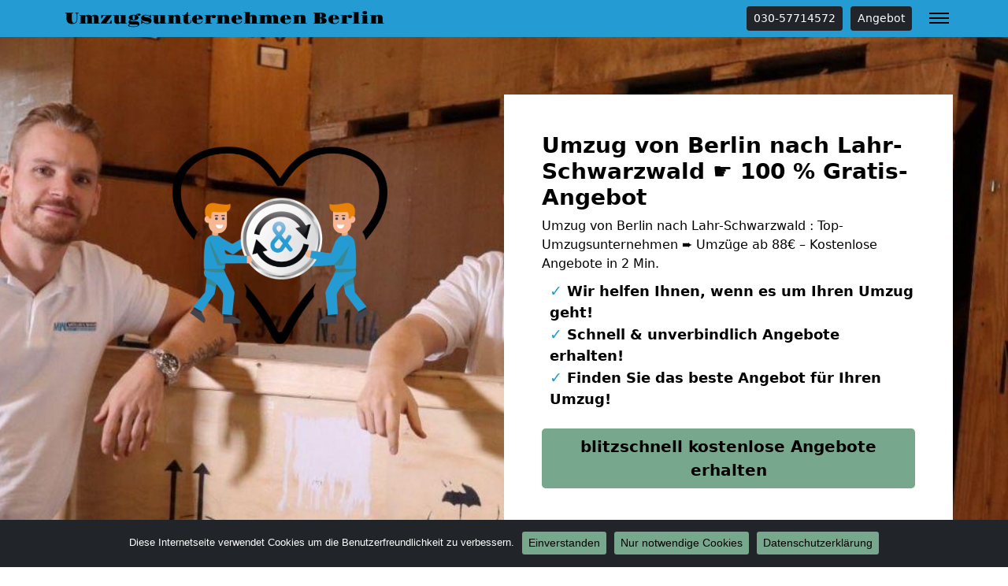

--- FILE ---
content_type: text/html; charset=UTF-8
request_url: https://berlin-umzuege24.de/umzug-von-berlin-nach-lahr-schwarzwald/
body_size: 15750
content:
<!doctype html>
<html lang="de" class="h-100">

<head>
	<meta charset="UTF-8" />
	<meta name="viewport" content="width=device-width, initial-scale=1" />
	<style>
		@font-face {
		  font-display: swap;
		  font-family: 'Gravitas One';
		  font-style: normal;
		  font-weight: 400;
		  src: url('https://berlin-umzuege24.de/wp-content/themes/1oolocals/fonts/gravitas-one-v15-latin-regular.eot');
		  src: url('https://berlin-umzuege24.de/wp-content/themes/1oolocals/fonts/gravitas-one-v15-latin-regular.eot?#iefix') format('embedded-opentype'),
			   url('https://berlin-umzuege24.de/wp-content/themes/1oolocals/fonts/gravitas-one-v15-latin-regular.woff2') format('woff2'),
			   url('https://berlin-umzuege24.de/wp-content/themes/1oolocals/fonts/gravitas-one-v15-latin-regular.woff') format('woff'),
			   url('https://berlin-umzuege24.de/wp-content/themes/1oolocals/fonts/gravitas-one-v15-latin-regular.ttf') format('truetype'),
			   url('https://berlin-umzuege24.de/wp-content/themes/1oolocals/fonts/gravitas-one-v15-latin-regular.svg#GravitasOne') format('svg');
		}

		nav.navbar a.navbar-brand {
			font-family: 'Gravitas One';
		}
	</style>
	<meta name='robots' content='index, follow, max-image-preview:large, max-snippet:-1, max-video-preview:-1' />

	<!-- This site is optimized with the Yoast SEO plugin v26.8 - https://yoast.com/product/yoast-seo-wordpress/ -->
	<title>Umzug von Berlin nach Lahr-Schwarzwald ☛ 100 % Gratis-Angebot</title>
	<meta name="description" content="Umzug von Berlin nach Lahr-Schwarzwald : Top-Umzugsunternehmen ➨ Umzüge ab 88€ – Kostenlose Angebote in 2 Min." />
	<link rel="canonical" href="https://berlin-umzuege24.de/umzug-von-berlin-nach-lahr-schwarzwald/" />
	<meta property="og:locale" content="de_DE" />
	<meta property="og:type" content="article" />
	<meta property="og:title" content="Umzug von Berlin nach Lahr-Schwarzwald ☛ 100 % Gratis-Angebot" />
	<meta property="og:description" content="Umzug von Berlin nach Lahr-Schwarzwald : Top-Umzugsunternehmen ➨ Umzüge ab 88€ – Kostenlose Angebote in 2 Min." />
	<meta property="og:url" content="https://berlin-umzuege24.de/umzug-von-berlin-nach-lahr-schwarzwald/" />
	<meta property="og:site_name" content="Umzugsunternehmen Berlin" />
	<meta property="article:modified_time" content="2023-03-01T11:49:04+00:00" />
	<meta property="og:image" content="https://berlin-umzuege24.de/wp-content/uploads/umzug-von-nach-einfach-guenstig-umziehen.jpg" />
	<meta name="twitter:card" content="summary_large_image" />
	<meta name="twitter:label1" content="Geschätzte Lesezeit" />
	<meta name="twitter:data1" content="10 Minuten" />
	<script type="application/ld+json" class="yoast-schema-graph">{"@context":"https://schema.org","@graph":[{"@type":"WebPage","@id":"https://berlin-umzuege24.de/umzug-von-berlin-nach-lahr-schwarzwald/","url":"https://berlin-umzuege24.de/umzug-von-berlin-nach-lahr-schwarzwald/","name":"Umzug von Berlin nach Lahr-Schwarzwald ☛ 100 % Gratis-Angebot","isPartOf":{"@id":"https://berlin-umzuege24.de/#website"},"primaryImageOfPage":{"@id":"https://berlin-umzuege24.de/umzug-von-berlin-nach-lahr-schwarzwald/#primaryimage"},"image":{"@id":"https://berlin-umzuege24.de/umzug-von-berlin-nach-lahr-schwarzwald/#primaryimage"},"thumbnailUrl":"https://berlin-umzuege24.de/wp-content/uploads/umzug-von-nach-einfach-guenstig-umziehen.jpg","datePublished":"2023-01-23T07:38:58+00:00","dateModified":"2023-03-01T11:49:04+00:00","description":"Umzug von Berlin nach Lahr-Schwarzwald : Top-Umzugsunternehmen ➨ Umzüge ab 88€ – Kostenlose Angebote in 2 Min.","breadcrumb":{"@id":"https://berlin-umzuege24.de/umzug-von-berlin-nach-lahr-schwarzwald/#breadcrumb"},"inLanguage":"de","potentialAction":[{"@type":"ReadAction","target":["https://berlin-umzuege24.de/umzug-von-berlin-nach-lahr-schwarzwald/"]}]},{"@type":"ImageObject","inLanguage":"de","@id":"https://berlin-umzuege24.de/umzug-von-berlin-nach-lahr-schwarzwald/#primaryimage","url":"https://berlin-umzuege24.de/wp-content/uploads/umzug-von-nach-einfach-guenstig-umziehen.jpg","contentUrl":"https://berlin-umzuege24.de/wp-content/uploads/umzug-von-nach-einfach-guenstig-umziehen.jpg","width":630,"height":420},{"@type":"BreadcrumbList","@id":"https://berlin-umzuege24.de/umzug-von-berlin-nach-lahr-schwarzwald/#breadcrumb","itemListElement":[{"@type":"ListItem","position":1,"name":"Umzugsunternehmen Berlin","item":"https://berlin-umzuege24.de/"},{"@type":"ListItem","position":2,"name":"Umzug von Berlin nach Lahr-Schwarzwald"}]},{"@type":"WebSite","@id":"https://berlin-umzuege24.de/#website","url":"https://berlin-umzuege24.de/","name":"Umzugsunternehmen Berlin","description":"","potentialAction":[{"@type":"SearchAction","target":{"@type":"EntryPoint","urlTemplate":"https://berlin-umzuege24.de/?s={search_term_string}"},"query-input":{"@type":"PropertyValueSpecification","valueRequired":true,"valueName":"search_term_string"}}],"inLanguage":"de"}]}</script>
	<!-- / Yoast SEO plugin. -->


<link rel="alternate" type="application/rss+xml" title="Umzugsunternehmen Berlin &raquo; Feed" href="https://berlin-umzuege24.de/feed/" />
<link rel="alternate" type="application/rss+xml" title="Umzugsunternehmen Berlin &raquo; Kommentar-Feed" href="https://berlin-umzuege24.de/comments/feed/" />
<link rel="alternate" title="oEmbed (JSON)" type="application/json+oembed" href="https://berlin-umzuege24.de/wp-json/oembed/1.0/embed?url=https%3A%2F%2Fberlin-umzuege24.de%2Fumzug-von-berlin-nach-lahr-schwarzwald%2F" />
<link rel="alternate" title="oEmbed (XML)" type="text/xml+oembed" href="https://berlin-umzuege24.de/wp-json/oembed/1.0/embed?url=https%3A%2F%2Fberlin-umzuege24.de%2Fumzug-von-berlin-nach-lahr-schwarzwald%2F&#038;format=xml" />
<style id='wp-img-auto-sizes-contain-inline-css'>
img:is([sizes=auto i],[sizes^="auto," i]){contain-intrinsic-size:3000px 1500px}
/*# sourceURL=wp-img-auto-sizes-contain-inline-css */
</style>
<style id='wp-emoji-styles-inline-css'>

	img.wp-smiley, img.emoji {
		display: inline !important;
		border: none !important;
		box-shadow: none !important;
		height: 1em !important;
		width: 1em !important;
		margin: 0 0.07em !important;
		vertical-align: -0.1em !important;
		background: none !important;
		padding: 0 !important;
	}
/*# sourceURL=wp-emoji-styles-inline-css */
</style>
<style id='classic-theme-styles-inline-css'>
/*! This file is auto-generated */
.wp-block-button__link{color:#fff;background-color:#32373c;border-radius:9999px;box-shadow:none;text-decoration:none;padding:calc(.667em + 2px) calc(1.333em + 2px);font-size:1.125em}.wp-block-file__button{background:#32373c;color:#fff;text-decoration:none}
/*# sourceURL=/wp-includes/css/classic-themes.min.css */
</style>
<link rel='stylesheet' id='cookie-notice-front-css' href='https://berlin-umzuege24.de/wp-content/plugins/cookie-notice/css/front.min.css?ver=2.5.11' media='all' />
<link rel='stylesheet' id='bootstrap-css' href='https://berlin-umzuege24.de/wp-content/themes/1oolocals/css/bootstrap.min.css?ver=1677853803' media='all' />
<link rel='stylesheet' id='style-css' href='https://berlin-umzuege24.de/wp-content/themes/1oolocals/css/style.css?ver=1677853803' media='all' />
<link rel='stylesheet' id='tablepress-default-css' href='https://berlin-umzuege24.de/wp-content/plugins/tablepress/css/build/default.css?ver=3.2.6' media='all' />
<script id="cookie-notice-front-js-before">
var cnArgs = {"ajaxUrl":"https:\/\/berlin-umzuege24.de\/wp-admin\/admin-ajax.php","nonce":"2ca2299a1a","hideEffect":"fade","position":"bottom","onScroll":false,"onScrollOffset":100,"onClick":false,"cookieName":"cookie_notice_accepted","cookieTime":2592000,"cookieTimeRejected":2592000,"globalCookie":false,"redirection":true,"cache":false,"revokeCookies":true,"revokeCookiesOpt":"manual"};

//# sourceURL=cookie-notice-front-js-before
</script>
<script src="https://berlin-umzuege24.de/wp-content/plugins/cookie-notice/js/front.min.js?ver=2.5.11" id="cookie-notice-front-js"></script>
<script src="https://berlin-umzuege24.de/wp-includes/js/jquery/jquery.min.js?ver=3.7.1" id="jquery-core-js"></script>
<script src="https://berlin-umzuege24.de/wp-includes/js/jquery/jquery-migrate.min.js?ver=3.4.1" id="jquery-migrate-js"></script>
<link rel="https://api.w.org/" href="https://berlin-umzuege24.de/wp-json/" /><link rel="alternate" title="JSON" type="application/json" href="https://berlin-umzuege24.de/wp-json/wp/v2/pages/6318" /><link rel="EditURI" type="application/rsd+xml" title="RSD" href="https://berlin-umzuege24.de/xmlrpc.php?rsd" />
<meta name="generator" content="WordPress 6.9" />
<link rel='shortlink' href='https://berlin-umzuege24.de/?p=6318' />
			<style>
			.jumbotron{
				background: url("https://berlin-umzuege24.de/wp-content/uploads/umzugsfirma.jpg") no-repeat center center; 
				background-size: cover;
							}
		</style>
		<script type="application/ld+json">
{
	"@context": "https://schema.org",
	"@type": "Organization",
	"address": {
		"@type": "PostalAddress",
		"addressLocality": "Berlin",
		"postalCode": "12161",
		"streetAddress": "Rheingaustraße 11"
	},
	"email": "info@berlin-umzuege24.de",
	"name": "Berlin-Umzüge24.de",
	"url": "https://berlin-umzuege24.de",
	"telephone": "030-57714572",
	"ContactPoint" : [
		{
			"@type" : "ContactPoint",
			"telephone" : "030-57714572",
			"contactOption" : "TollFree",
			"email" : "info@berlin-umzuege24.de",
			"contactType" : "customer service",
			"hoursAvailable": [
				{
				"@type": "OpeningHoursSpecification",
					"dayOfWeek": [
					"Monday",
					"Tuesday",
					"Wednesday",
					"Thursday",
					"Friday",
					"Saturday"
				],
				"opens": "﻿06:00",
				"closes": "19:30"
				}
			]
		}
	]
}
</script><style id='global-styles-inline-css'>
:root{--wp--preset--aspect-ratio--square: 1;--wp--preset--aspect-ratio--4-3: 4/3;--wp--preset--aspect-ratio--3-4: 3/4;--wp--preset--aspect-ratio--3-2: 3/2;--wp--preset--aspect-ratio--2-3: 2/3;--wp--preset--aspect-ratio--16-9: 16/9;--wp--preset--aspect-ratio--9-16: 9/16;--wp--preset--color--black: #000000;--wp--preset--color--cyan-bluish-gray: #abb8c3;--wp--preset--color--white: #ffffff;--wp--preset--color--pale-pink: #f78da7;--wp--preset--color--vivid-red: #cf2e2e;--wp--preset--color--luminous-vivid-orange: #ff6900;--wp--preset--color--luminous-vivid-amber: #fcb900;--wp--preset--color--light-green-cyan: #7bdcb5;--wp--preset--color--vivid-green-cyan: #00d084;--wp--preset--color--pale-cyan-blue: #8ed1fc;--wp--preset--color--vivid-cyan-blue: #0693e3;--wp--preset--color--vivid-purple: #9b51e0;--wp--preset--gradient--vivid-cyan-blue-to-vivid-purple: linear-gradient(135deg,rgb(6,147,227) 0%,rgb(155,81,224) 100%);--wp--preset--gradient--light-green-cyan-to-vivid-green-cyan: linear-gradient(135deg,rgb(122,220,180) 0%,rgb(0,208,130) 100%);--wp--preset--gradient--luminous-vivid-amber-to-luminous-vivid-orange: linear-gradient(135deg,rgb(252,185,0) 0%,rgb(255,105,0) 100%);--wp--preset--gradient--luminous-vivid-orange-to-vivid-red: linear-gradient(135deg,rgb(255,105,0) 0%,rgb(207,46,46) 100%);--wp--preset--gradient--very-light-gray-to-cyan-bluish-gray: linear-gradient(135deg,rgb(238,238,238) 0%,rgb(169,184,195) 100%);--wp--preset--gradient--cool-to-warm-spectrum: linear-gradient(135deg,rgb(74,234,220) 0%,rgb(151,120,209) 20%,rgb(207,42,186) 40%,rgb(238,44,130) 60%,rgb(251,105,98) 80%,rgb(254,248,76) 100%);--wp--preset--gradient--blush-light-purple: linear-gradient(135deg,rgb(255,206,236) 0%,rgb(152,150,240) 100%);--wp--preset--gradient--blush-bordeaux: linear-gradient(135deg,rgb(254,205,165) 0%,rgb(254,45,45) 50%,rgb(107,0,62) 100%);--wp--preset--gradient--luminous-dusk: linear-gradient(135deg,rgb(255,203,112) 0%,rgb(199,81,192) 50%,rgb(65,88,208) 100%);--wp--preset--gradient--pale-ocean: linear-gradient(135deg,rgb(255,245,203) 0%,rgb(182,227,212) 50%,rgb(51,167,181) 100%);--wp--preset--gradient--electric-grass: linear-gradient(135deg,rgb(202,248,128) 0%,rgb(113,206,126) 100%);--wp--preset--gradient--midnight: linear-gradient(135deg,rgb(2,3,129) 0%,rgb(40,116,252) 100%);--wp--preset--font-size--small: 13px;--wp--preset--font-size--medium: 20px;--wp--preset--font-size--large: 36px;--wp--preset--font-size--x-large: 42px;--wp--preset--spacing--20: 0.44rem;--wp--preset--spacing--30: 0.67rem;--wp--preset--spacing--40: 1rem;--wp--preset--spacing--50: 1.5rem;--wp--preset--spacing--60: 2.25rem;--wp--preset--spacing--70: 3.38rem;--wp--preset--spacing--80: 5.06rem;--wp--preset--shadow--natural: 6px 6px 9px rgba(0, 0, 0, 0.2);--wp--preset--shadow--deep: 12px 12px 50px rgba(0, 0, 0, 0.4);--wp--preset--shadow--sharp: 6px 6px 0px rgba(0, 0, 0, 0.2);--wp--preset--shadow--outlined: 6px 6px 0px -3px rgb(255, 255, 255), 6px 6px rgb(0, 0, 0);--wp--preset--shadow--crisp: 6px 6px 0px rgb(0, 0, 0);}:where(.is-layout-flex){gap: 0.5em;}:where(.is-layout-grid){gap: 0.5em;}body .is-layout-flex{display: flex;}.is-layout-flex{flex-wrap: wrap;align-items: center;}.is-layout-flex > :is(*, div){margin: 0;}body .is-layout-grid{display: grid;}.is-layout-grid > :is(*, div){margin: 0;}:where(.wp-block-columns.is-layout-flex){gap: 2em;}:where(.wp-block-columns.is-layout-grid){gap: 2em;}:where(.wp-block-post-template.is-layout-flex){gap: 1.25em;}:where(.wp-block-post-template.is-layout-grid){gap: 1.25em;}.has-black-color{color: var(--wp--preset--color--black) !important;}.has-cyan-bluish-gray-color{color: var(--wp--preset--color--cyan-bluish-gray) !important;}.has-white-color{color: var(--wp--preset--color--white) !important;}.has-pale-pink-color{color: var(--wp--preset--color--pale-pink) !important;}.has-vivid-red-color{color: var(--wp--preset--color--vivid-red) !important;}.has-luminous-vivid-orange-color{color: var(--wp--preset--color--luminous-vivid-orange) !important;}.has-luminous-vivid-amber-color{color: var(--wp--preset--color--luminous-vivid-amber) !important;}.has-light-green-cyan-color{color: var(--wp--preset--color--light-green-cyan) !important;}.has-vivid-green-cyan-color{color: var(--wp--preset--color--vivid-green-cyan) !important;}.has-pale-cyan-blue-color{color: var(--wp--preset--color--pale-cyan-blue) !important;}.has-vivid-cyan-blue-color{color: var(--wp--preset--color--vivid-cyan-blue) !important;}.has-vivid-purple-color{color: var(--wp--preset--color--vivid-purple) !important;}.has-black-background-color{background-color: var(--wp--preset--color--black) !important;}.has-cyan-bluish-gray-background-color{background-color: var(--wp--preset--color--cyan-bluish-gray) !important;}.has-white-background-color{background-color: var(--wp--preset--color--white) !important;}.has-pale-pink-background-color{background-color: var(--wp--preset--color--pale-pink) !important;}.has-vivid-red-background-color{background-color: var(--wp--preset--color--vivid-red) !important;}.has-luminous-vivid-orange-background-color{background-color: var(--wp--preset--color--luminous-vivid-orange) !important;}.has-luminous-vivid-amber-background-color{background-color: var(--wp--preset--color--luminous-vivid-amber) !important;}.has-light-green-cyan-background-color{background-color: var(--wp--preset--color--light-green-cyan) !important;}.has-vivid-green-cyan-background-color{background-color: var(--wp--preset--color--vivid-green-cyan) !important;}.has-pale-cyan-blue-background-color{background-color: var(--wp--preset--color--pale-cyan-blue) !important;}.has-vivid-cyan-blue-background-color{background-color: var(--wp--preset--color--vivid-cyan-blue) !important;}.has-vivid-purple-background-color{background-color: var(--wp--preset--color--vivid-purple) !important;}.has-black-border-color{border-color: var(--wp--preset--color--black) !important;}.has-cyan-bluish-gray-border-color{border-color: var(--wp--preset--color--cyan-bluish-gray) !important;}.has-white-border-color{border-color: var(--wp--preset--color--white) !important;}.has-pale-pink-border-color{border-color: var(--wp--preset--color--pale-pink) !important;}.has-vivid-red-border-color{border-color: var(--wp--preset--color--vivid-red) !important;}.has-luminous-vivid-orange-border-color{border-color: var(--wp--preset--color--luminous-vivid-orange) !important;}.has-luminous-vivid-amber-border-color{border-color: var(--wp--preset--color--luminous-vivid-amber) !important;}.has-light-green-cyan-border-color{border-color: var(--wp--preset--color--light-green-cyan) !important;}.has-vivid-green-cyan-border-color{border-color: var(--wp--preset--color--vivid-green-cyan) !important;}.has-pale-cyan-blue-border-color{border-color: var(--wp--preset--color--pale-cyan-blue) !important;}.has-vivid-cyan-blue-border-color{border-color: var(--wp--preset--color--vivid-cyan-blue) !important;}.has-vivid-purple-border-color{border-color: var(--wp--preset--color--vivid-purple) !important;}.has-vivid-cyan-blue-to-vivid-purple-gradient-background{background: var(--wp--preset--gradient--vivid-cyan-blue-to-vivid-purple) !important;}.has-light-green-cyan-to-vivid-green-cyan-gradient-background{background: var(--wp--preset--gradient--light-green-cyan-to-vivid-green-cyan) !important;}.has-luminous-vivid-amber-to-luminous-vivid-orange-gradient-background{background: var(--wp--preset--gradient--luminous-vivid-amber-to-luminous-vivid-orange) !important;}.has-luminous-vivid-orange-to-vivid-red-gradient-background{background: var(--wp--preset--gradient--luminous-vivid-orange-to-vivid-red) !important;}.has-very-light-gray-to-cyan-bluish-gray-gradient-background{background: var(--wp--preset--gradient--very-light-gray-to-cyan-bluish-gray) !important;}.has-cool-to-warm-spectrum-gradient-background{background: var(--wp--preset--gradient--cool-to-warm-spectrum) !important;}.has-blush-light-purple-gradient-background{background: var(--wp--preset--gradient--blush-light-purple) !important;}.has-blush-bordeaux-gradient-background{background: var(--wp--preset--gradient--blush-bordeaux) !important;}.has-luminous-dusk-gradient-background{background: var(--wp--preset--gradient--luminous-dusk) !important;}.has-pale-ocean-gradient-background{background: var(--wp--preset--gradient--pale-ocean) !important;}.has-electric-grass-gradient-background{background: var(--wp--preset--gradient--electric-grass) !important;}.has-midnight-gradient-background{background: var(--wp--preset--gradient--midnight) !important;}.has-small-font-size{font-size: var(--wp--preset--font-size--small) !important;}.has-medium-font-size{font-size: var(--wp--preset--font-size--medium) !important;}.has-large-font-size{font-size: var(--wp--preset--font-size--large) !important;}.has-x-large-font-size{font-size: var(--wp--preset--font-size--x-large) !important;}
/*# sourceURL=global-styles-inline-css */
</style>
</head>

<body class="wp-singular page-template-default page page-id-6318 wp-theme-1oolocals h-100 cookies-not-set">
		
		
	<nav class="autohide navbar fixed-top navbar-dark bg-primary">
		
		<div class="container" style="position:relative">
			<a class="navbar-brand m-0 p-0 pe-5" href="https://berlin-umzuege24.de/" title="Umzugsunternehmen Berlin - ">
				Umzugsunternehmen Berlin			</a>
			
			<a href="tel:004930-57714572" class="btn btn-dark btn-sm d-none d-sm-inline-block" title="030-57714572" style="margin-left: auto;">030-57714572</a>			
			<a href="/anfrage" class="btn btn-dark btn-sm d-none d-sm-inline-block" title="Angebot" style="margin-right: 40px;margin-left: 10px;">Angebot</a>
			<button class="navbar-toggler" type="button" data-bs-toggle="collapse" data-bs-target="#mainNav" aria-controls="mainNav" aria-expanded="false" aria-label="Toggle navigation">
				<div id="header-toggle-burger">
					<span></span>
					<span></span>
					<span></span>
				</div>
			</button>

			<div id="mainNav" class="collapse navbar-collapse"><ul id="menu-menu-1" class="nav navbar-nav ms-auto" itemscope itemtype="http://www.schema.org/SiteNavigationElement"><li  id="menu-item-3962" class="menu-item menu-item-type-post_type menu-item-object-page menu-item-3962 nav-item"><a itemprop="url" href="https://berlin-umzuege24.de/anfrage/" class="nav-link"><span itemprop="name">Kostenlose Angebote</span></a></li>
<li  id="menu-item-3961" class="menu-item menu-item-type-custom menu-item-object-custom menu-item-3961 nav-item"><a itemprop="url" href="tel:004930-57714572" class="nav-link"><span itemprop="name">✆ Telefon</span></a></li>
<li  id="menu-item-3959" class="menu-item menu-item-type-taxonomy menu-item-object-category menu-item-has-children dropdown menu-item-3959 nav-item"><a href="#" data-bs-toggle="dropdown" aria-haspopup="true" aria-expanded="false" class="dropdown-toggle nav-link" id="menu-item-dropdown-3959"><span itemprop="name">Leistungen</span></a>
<ul class="dropdown-menu" aria-labelledby="menu-item-dropdown-3959">
	<li  id="menu-item-5901" class="menu-item menu-item-type-post_type menu-item-object-page menu-item-5901 nav-item"><a itemprop="url" href="https://berlin-umzuege24.de/behoerdenumzug/" class="dropdown-item"><span itemprop="name">Behördenumzug</span></a></li>
	<li  id="menu-item-5902" class="menu-item menu-item-type-post_type menu-item-object-page menu-item-5902 nav-item"><a itemprop="url" href="https://berlin-umzuege24.de/bueroumzug/" class="dropdown-item"><span itemprop="name">Büroumzug</span></a></li>
	<li  id="menu-item-5903" class="menu-item menu-item-type-post_type menu-item-object-page menu-item-5903 nav-item"><a itemprop="url" href="https://berlin-umzuege24.de/fernumzuege/" class="dropdown-item"><span itemprop="name">Fernumzug</span></a></li>
	<li  id="menu-item-5904" class="menu-item menu-item-type-post_type menu-item-object-page menu-item-5904 nav-item"><a itemprop="url" href="https://berlin-umzuege24.de/firmenumzug/" class="dropdown-item"><span itemprop="name">Firmenumzug</span></a></li>
	<li  id="menu-item-5905" class="menu-item menu-item-type-post_type menu-item-object-page menu-item-5905 nav-item"><a itemprop="url" href="https://berlin-umzuege24.de/laborumzug/" class="dropdown-item"><span itemprop="name">Laborumzug</span></a></li>
	<li  id="menu-item-5907" class="menu-item menu-item-type-post_type menu-item-object-page menu-item-5907 nav-item"><a itemprop="url" href="https://berlin-umzuege24.de/praxisumzug/" class="dropdown-item"><span itemprop="name">Praxisumzug</span></a></li>
	<li  id="menu-item-5908" class="menu-item menu-item-type-post_type menu-item-object-page menu-item-5908 nav-item"><a itemprop="url" href="https://berlin-umzuege24.de/privatumzug/" class="dropdown-item"><span itemprop="name">Privatumzug</span></a></li>
	<li  id="menu-item-5909" class="menu-item menu-item-type-post_type menu-item-object-page menu-item-5909 nav-item"><a itemprop="url" href="https://berlin-umzuege24.de/seniorenumzug/" class="dropdown-item"><span itemprop="name">Seniorenumzug</span></a></li>
	<li  id="menu-item-5900" class="menu-item menu-item-type-post_type menu-item-object-page menu-item-5900 nav-item"><a itemprop="url" href="https://berlin-umzuege24.de/umzugsservice/" class="dropdown-item"><span itemprop="name">Umzugsservice</span></a></li>
	<li  id="menu-item-5912" class="menu-item menu-item-type-post_type menu-item-object-page menu-item-5912 nav-item"><a itemprop="url" href="https://berlin-umzuege24.de/entruempelung/" class="dropdown-item"><span itemprop="name">Entrümpelung</span></a></li>
	<li  id="menu-item-5914" class="menu-item menu-item-type-post_type menu-item-object-page menu-item-5914 nav-item"><a itemprop="url" href="https://berlin-umzuege24.de/klaviertransport/" class="dropdown-item"><span itemprop="name">Klaviertransport</span></a></li>
	<li  id="menu-item-5915" class="menu-item menu-item-type-post_type menu-item-object-page menu-item-5915 nav-item"><a itemprop="url" href="https://berlin-umzuege24.de/moebellift/" class="dropdown-item"><span itemprop="name">Möbellift</span></a></li>
	<li  id="menu-item-5916" class="menu-item menu-item-type-post_type menu-item-object-page menu-item-5916 nav-item"><a itemprop="url" href="https://berlin-umzuege24.de/haushaltsaufloesung/" class="dropdown-item"><span itemprop="name">Haushaltsauflösung</span></a></li>
	<li  id="menu-item-5917" class="menu-item menu-item-type-post_type menu-item-object-page menu-item-5917 nav-item"><a itemprop="url" href="https://berlin-umzuege24.de/moebeltaxi/" class="dropdown-item"><span itemprop="name">Möbeltaxi</span></a></li>
	<li  id="menu-item-5918" class="menu-item menu-item-type-post_type menu-item-object-page menu-item-5918 nav-item"><a itemprop="url" href="https://berlin-umzuege24.de/moebelmitfahrzentrale/" class="dropdown-item"><span itemprop="name">Möbelmitfahrzentrale</span></a></li>
	<li  id="menu-item-5920" class="menu-item menu-item-type-post_type menu-item-object-page menu-item-5920 nav-item"><a itemprop="url" href="https://berlin-umzuege24.de/umzugshelfer/" class="dropdown-item"><span itemprop="name">Umzugshelfer</span></a></li>
</ul>
</li>
<li  id="menu-item-5899" class="menu-item menu-item-type-custom menu-item-object-custom menu-item-has-children dropdown menu-item-5899 nav-item"><a href="#" data-bs-toggle="dropdown" aria-haspopup="true" aria-expanded="false" class="dropdown-toggle nav-link" id="menu-item-dropdown-5899"><span itemprop="name">Umzugstipps</span></a>
<ul class="dropdown-menu" aria-labelledby="menu-item-dropdown-5899">
	<li  id="menu-item-5906" class="menu-item menu-item-type-post_type menu-item-object-page menu-item-5906 nav-item"><a itemprop="url" href="https://berlin-umzuege24.de/mini-umzug/" class="dropdown-item"><span itemprop="name">Mini Umzug</span></a></li>
	<li  id="menu-item-5910" class="menu-item menu-item-type-post_type menu-item-object-page menu-item-5910 nav-item"><a itemprop="url" href="https://berlin-umzuege24.de/studentenumzug/" class="dropdown-item"><span itemprop="name">Studentenumzug</span></a></li>
	<li  id="menu-item-5913" class="menu-item menu-item-type-post_type menu-item-object-page menu-item-5913 nav-item"><a itemprop="url" href="https://berlin-umzuege24.de/halteverbotszone/" class="dropdown-item"><span itemprop="name">Halteverbotszone Berlin</span></a></li>
	<li  id="menu-item-5919" class="menu-item menu-item-type-post_type menu-item-object-page menu-item-5919 nav-item"><a itemprop="url" href="https://berlin-umzuege24.de/umzugskartons/" class="dropdown-item"><span itemprop="name">Umzugskartons</span></a></li>
	<li  id="menu-item-5911" class="menu-item menu-item-type-post_type menu-item-object-page menu-item-5911 nav-item"><a itemprop="url" href="https://berlin-umzuege24.de/beiladung/" class="dropdown-item"><span itemprop="name">Beiladung</span></a></li>
	<li  id="menu-item-5921" class="menu-item menu-item-type-post_type menu-item-object-page menu-item-5921 nav-item"><a itemprop="url" href="https://berlin-umzuege24.de/tresortransport/" class="dropdown-item"><span itemprop="name">Tresortransport</span></a></li>
	<li  id="menu-item-5954" class="menu-item menu-item-type-post_type menu-item-object-page menu-item-5954 nav-item"><a itemprop="url" href="https://berlin-umzuege24.de/guenstiges-umzugsunternehmen/" class="dropdown-item"><span itemprop="name">Günstiger Umzug in Berlin</span></a></li>
</ul>
</li>
<li  id="menu-item-5955" class="menu-item menu-item-type-post_type menu-item-object-page menu-item-5955 nav-item"><a itemprop="url" href="https://berlin-umzuege24.de/umzugsunternehmen-kosten-preise/" class="nav-link"><span itemprop="name">Kosten-Preise in Berlin</span></a></li>
</ul></div>		</div>

	</nav>
	
	<div class="jumbotron">
  <div class="container for-about">
    <div class="row">
      <div class="d-none d-xl-inline-block col-12 col-xl-6 text-center">
	    <img src="/wp-content/uploads/trustsymbole.png" class="img-fluid" title="Berlin" alt="Berlin">
	  </div>
      <div class="col-xl-6 p-4 p-xl-5 bg-white">
        <div class="h3 fw-bold">Umzug von Berlin nach Lahr-Schwarzwald ☛ 100 % Gratis-Angebot</div>
        <p class="mb-2">Umzug von Berlin nach Lahr-Schwarzwald : Top-Umzugsunternehmen ➨ Umzüge ab 88€ – Kostenlose Angebote in 2 Min.</p>
        <ul>
          <li><span>✓</span> Wir helfen Ihnen, wenn es um Ihren Umzug geht!</li>
          <li><span>✓</span> Schnell & unverbindlich Angebote erhalten!</li>
          <li><span>✓</span> Finden Sie das beste Angebot für Ihren Umzug!</li>
        </ul>
        <div class="mt-4 mb-4 text-start mb-sm-0">
<a href="/anfrage" class="btn btn-primary btn-lg fw-bold">blitzschnell kostenlose Angebote erhalten</a>
</div>
      </div>
    </div>
  </div>
</div>	
			<div class="container">
			<div id="breadcrumbs" class="py-2 border-bottom mb-2"><span><span><a href="https://berlin-umzuege24.de/">Umzugsunternehmen Berlin</a></span> » <span class="breadcrumb_last" aria-current="page">Umzug von Berlin nach Lahr-Schwarzwald</span></span></div>		</div>
		
	<div id="page" class="site h-100 d-flex flex-column">

		<div id="content" class="site-content">
			<div id="primary" class="content-area">
				<main id="main" class="site-main" role="main">

	
	<div class="container py-4 mt-3 mb-5">
		<article id="post-6318" class="post-6318 page type-page status-publish hentry category-umzuege-deutschlandweit">
			<div class="entry-content">
				<div class="container-fluid py-5 mt-3 mb-3">
<div class="container">
<div class="row ">
<div class="col-12 col-12">
<h1 style="text-align: center;"><span style="font-weight: 400;">Kostengünstiger Umzug von Berlin nach Lahr-Schwarzwald</span></h1>
<p style="text-align: center;"><span style="font-weight: 400;">Umzüge können mitunter recht kostspielig sein, aber keine Sorge, denn wir sind hier, um Ihnen die <strong>günstigste</strong> <strong>Lösung</strong> zu bieten. Wir sind die <strong>professionellen Umzugsexperten</strong> und arbeiten stets daran, Ihnen <strong>die besten Angebote und Preise</strong> zu bieten. Wir wissen, wie wichtig es ist, bei einem Umzug  von Berlin nach Lahr-Schwarzwald Geld zu sparen, und deshalb setzen wir alles daran, Ihnen die besten Preise zu bieten. Ob Sie nun eine kleine Wohnung haben oder ein großes Haus in Berlin besitzen, was umgezogen werden muss.</span></p>
<p style="text-align: center;"><strong>Wir haben immer die perfekte Lösung für Sie.</strong></p>
<p style="text-align: center;">Sparen Sie sich die Zeit – wir kümmern uns darum, dass Sie die besten Angebote erhalten.  <span style="font-weight: 400;">Zögern Sie nicht und <strong>kontaktieren Sie uns noch heute</strong>, um Ihren deutschlandweiten Umzug von Berlin nach Lahr-Schwarzwald zu planen.</span></p>
<p style="text-align: center;"><strong>Füllen Sie jetzt das Formular aus</strong>, und erhalten Sie kostenlose Angebote.</p>
<div class="mt-4 mb-4 text-center"><a class="btn btn-primary" href="/anfrage">Kostenlose Angebote erhalten</a></div>
</div>
</div>
</div>
</div>
<div class="container-fluid py-5 mt-0 mb-5" style="background-color: #e6e3e3;">
<div class="container">
<div class="row ">
<div class="col-12 col-md-6">
<p><img fetchpriority="high" decoding="async" class="aligncenter wp-image-4608 size-full" title="Umzüge-Deutschlandweit Lahr-Schwarzwald" src="https://berlin-umzuege24.de/wp-content/uploads/umzug-von-nach-einfach-guenstig-umziehen.jpg" sizes="(max-width: 630px) 100vw, 630px" srcset="https://berlin-umzuege24.de/wp-content/uploads/umzug-von-nach-einfach-guenstig-umziehen.jpg 630w, https://berlin-umzuege24.de/wp-content/uploads/umzug-von-nach-einfach-guenstig-umziehen-300x200.jpg 300w" alt="Umzüge-Deutschlandweit Lahr-Schwarzwald" width="630" height="420" /></p>
</div>
<div class="col-md-6">
<h2><span style="font-weight: 400;">Unser Service für Ihren Umzug von Berlin nach Lahr-Schwarzwald</span></h2>
<p><span style="font-weight: 400;">Sie wollen umziehen? Ob um die Ecke oder deutschlandweit – wir haben das <strong>richtige Netzwerk </strong>an unserer Seite, wenn es Umzüge von Berlin nach Lahr-Schwarzwald geht! Wenn Sie nicht weiterwissen – haben wir die richtige Lösung für Sie! Wenn Sie Antworten auf Ihre Fragen wollen, <strong>was kostet überhaupt mein Umzug</strong> von Berlin nach Lahr-Schwarzwald – dann wählen Sie sie uns, denn wir haben immer die passende Antwort auf Ihre Fragen parat.</span></p>
<p><span style="font-weight: 400;">Ob ein <a href="https://berlin-umzuege24.de/privatumzug/">Privatumzug</a> von Berlin nach Lahr-Schwarzwald oder ein gewerblicher Umzug nach Lahr-Schwarzwald, <strong>wir helfen</strong>, damit Sie problemlos und stressfrei umziehen können.</span></p>
<p><span style="font-weight: 400;">Allzeit bereit für Ihren <a href="https://berlin-umzuege24.de/firmenumzug/">Firmenumzug</a>, <a href="https://berlin-umzuege24.de/seniorenumzug/">Seniorenumzug</a>, <a href="https://berlin-umzuege24.de/tresortransport/">Tresor</a>– &amp; <a href="https://berlin-umzuege24.de/klaviertransport/">Klaviertransport</a>, <a href="https://berlin-umzuege24.de/studentenumzug/">Studentenumzug</a> in Berlin, <a href="https://berlin-umzuege24.de/fernumzuege/">Fernumzug</a> oder eine optimale <a href="https://berlin-umzuege24.de/beiladung/">Beiladung</a> von Berlin nach Lahr-Schwarzwald.</span></p>
<p><span style="font-weight: 400;"><strong>Erhalten Sie jetzt</strong> in nur wenigen Minuten unverbindliche und kostenfreie Angebote.</span></p>
<div class="mt-4 mb-4 text-center"><a class="btn btn-primary" href="/anfrage">Kostenlose Angebote erhalten</a></div>
</div>
</div>
</div>
</div>
<div class="container py-4 mt-3 mb-5">
<div class="row align-items-center">
<div class="col-12 col-lg-4">
<div class="mt-4 mb-4 text-center text-md-left"><a class="btn btn-primary btn-lg" href="/anfrage">Kostenlose Angebote erhalten</a></div>
</div>
<div class="col-lg-4">
<p style="text-align: center;"><span class="text-primary h1">Ihr Umzug<br />
</span></p>
<p style="text-align: center;"><span class="text-secondary h2">Erhalten Sie jetzt Angebote<br />
</span></p>
</div>
<div class="col-lg-4">
<p><img decoding="async" class="aligncenter wp-image-4491 size-medium" title="Premium Umzüge Berlin" src="https://berlin-umzuege24.de/wp-content/uploads/umziehen-300x300.png" sizes="(max-width: 300px) 100vw, 300px" srcset="https://berlin-umzuege24.de/wp-content/uploads/umziehen-300x300.png 300w, https://berlin-umzuege24.de/wp-content/uploads/umziehen-150x150.png 150w, https://berlin-umzuege24.de/wp-content/uploads/umziehen-65x65.png 65w, https://berlin-umzuege24.de/wp-content/uploads/umziehen.png 500w" alt="Premium Umzüge Berlin" width="300" height="300" /></p>
</div>
</div>
</div>
<div class="container-fluid py-5 mt-3 mb-3" style="background-color: #e6e3e3;">
<div class="container">
<div class="row align-items-center">
<div class="col-12 col-md-6">
<h3><span style="font-weight: 400;">Stressfreie Umzüge: Professionelle Hilfe für Ihren Umzug von Berlin nach Lahr-Schwarzwald<br />
</span></h3>
<p><span style="font-weight: 400;">Ihr Umzug von Berlin nach Lahr-Schwarzwald steht an und Sie wissen nicht, was Sie zuerst machen sollen? Es gibt einige wichtige Punkte, die bei einem Umzug von Berlin nach Lahr-Schwarzwald zu beachten sind. </span><span style="font-weight: 400;">Angefangen bei der Planung bis hin zum Verpacken Ihres kostbaren Hab &amp; Gut.</span></p>
<p><span style="font-weight: 400;">Wenn Sie durch Ihren alltäglichen Arbeitsstress nicht wissen, was Sie zuerst planen sollen, dann übernehmen unsere Partner für Sie und stellen Ihnen <strong>kompetente Angebote</strong> in Berlin mit einer Checkliste. <strong>Zögern Sie nicht</strong>, unsere Dienste in Anspruch zu nehmen und lehnen Sie sich zurück. </span><span style="font-weight: 400;"><strong>Vertrauen Sie unserer 12 Jahre Erfahrung</strong> in der Umzugsbranche und holen Sie sich Angebote.</span></p>
<p>Füllen Sie jetzt das Formular aus und <strong>erhalten Sie kostenlose Angebote</strong>.</p>
<p><span style="font-weight: 400;"><strong>Bis zu 60 % der Umzugskosten sparen</strong>, das finden Sie nur bei uns!</span></p>
<div class="mt-4 mb-4 text-center"><a class="btn btn-primary" href="/anfrage">Kostenlose Angebote erhalten</a></div>
</div>
<div class="col-md-6">
<p><img decoding="async" class="aligncenter wp-image-4609 size-full" title="Umzug von Berlin nach Lahr-Schwarzwald" src="https://berlin-umzuege24.de/wp-content/uploads/umzuege-von-nach-guenstig-umziehen.jpg" sizes="(max-width: 630px) 100vw, 630px" srcset="https://berlin-umzuege24.de/wp-content/uploads/umzuege-von-nach-guenstig-umziehen.jpg 630w, https://berlin-umzuege24.de/wp-content/uploads/umzuege-von-nach-guenstig-umziehen-300x200.jpg 300w" alt="Umzug von Berlin nach Lahr-Schwarzwald" width="630" height="420" /></p>
</div>
</div>
</div>
</div>
<div class="container-fluid py-5 mt-3 mb-5">
<div class="container">
<div class="row align-items-center">
<div class="col-12 col-md-6">
<p><img loading="lazy" decoding="async" class="aligncenter wp-image-4610 size-full" title="Günstig umziehen mit uns" src="https://berlin-umzuege24.de/wp-content/uploads/umzugsfirma-von-nach-guenstig-umziehen.jpg" sizes="auto, (max-width: 630px) 100vw, 630px" srcset="https://berlin-umzuege24.de/wp-content/uploads/umzugsfirma-von-nach-guenstig-umziehen.jpg 630w, https://berlin-umzuege24.de/wp-content/uploads/umzugsfirma-von-nach-guenstig-umziehen-300x200.jpg 300w" alt="Günstig umziehen mit uns" width="630" height="420" /></p>
</div>
<div class="col-md-6">
<h3><span style="font-weight: 400;">Umzüge von Berlin nach Lahr-Schwarzwald: Günstig umziehen</span></h3>
<p><span style="font-weight: 400;">Sie planen einen Umzug von Berlin nach Lahr-Schwarzwald und möchten dabei möglichst <strong>viel Geld sparen?</strong> Dann sind Sie bei uns genau richtig! Unser Netzwerk bieten Ihnen <strong>zuverlässige</strong> und <strong>kostengünstige Umzugsdienstleistungen</strong> zu fairen Preisen, damit Sie sich um nichts anderes als die wichtigen Dinge in Ihrem neuen Zuhause kümmern müssen. Weiterhin verfügen wir über umfangreiche Erfahrung mit Umzügen von Berlin nach Lahr-Schwarzwald mit jeglicher Größenordnung und können Ihnen somit garantieren, dass wir für jedes Budget eine passende Lösung finden werden.</span></p>
<p><span style="font-weight: 400;">Unser <strong>Netzwerk</strong> ist sorgfältig ausgewählt, wir haben viele Jahre Erfahrung im Umzugsbereich.</span></p>
<p>Sie möchten eine <strong>Kostenübersicht?</strong> Dann holen Sie sich jetzt kostenlose und unverbindliche Angebote.</p>
<p>Füllen Sie jetzt das Formular aus und erhalten Sie <strong>kostenlose</strong> <strong>Angebote.</strong></p>
<div class="mt-4 mb-4 text-center text-md-left"><a class="btn btn-primary btn-lg" href="/anfrage">Kostenlose Angebote erhalten</a></div>
</div>
</div>
</div>
</div>
<div class="container-fluid py-5 mt-0 mb-0" style="background-color: #e6e3e3;">
<div class="container">
<div class="row ">
<div class="col-12 col-12">
<h3 style="text-align: center;"><span style="font-weight: 400;">Routenplanung als Beiladung für den Umzug nach Lahr-Schwarzwald</span></h3>
<p style="text-align: center;"><span style="font-weight: 400;">Ein weiterer wichtiger Schritt bei der Vorbereitung eines Umzugs von Berlin nach Lahr-Schwarzwald ist die</span><b> Planung der Routen</b><span style="font-weight: 400;">. Es ist wichtig, eine Route zu wählen, die sowohl sicher als auch </span><b>zeiteffizient</b><span style="font-weight: 400;"> ist. Es ist auch ratsam, sicherzustellen, dass die Route frei von Straßensperrungen und anderen Hindernissen ist. Keine Sorgen, auch hier haben wir Spezialisten und übernehmen gerne die Planung, damit Sie sich auf andere wichtige Sachen konzentrieren können.</span></p>
<p style="text-align: center;"><span style="font-weight: 400;">In der Tat gibt es viele Dinge zu beachten bei einem Umzug nach Lahr-Schwarzwald. Es ist wichtig, sich Zeit zu nehmen, um alle Aspekte des Umzugs </span><b>sorgfältig</b><span style="font-weight: 400;"> zu </span><b>planen</b><span style="font-weight: 400;"> und zu</span><b> organisieren</b><span style="font-weight: 400;">, um sicherzustellen, dass alles reibungslos verläuft. Mit der richtigen Umzugsfirma kann ein deutschlandweiter Umzug von Berlin nach Lahr-Schwarzwald erfolgreich durchgeführt werden und dafür sorgen wir.</span></p>
<p style="text-align: center;"><strong>Füllen Sie jetzt das Formular aus</strong> und erhalten Sie kostenlose Angebote</p>
<div class="mt-4 mb-4 text-center"><a class="btn btn-primary" href="/anfrage">Kostenlose Angebote erhalten</a></div>
</div>
</div>
</div>
</div>
<div class="container-fluid py-5 mt-0 mb-0" style="background-color: #1792cd;">
<div class="container">
<div class="row align-items-center">
<div class="col-12 col-md-6">
<h3 style="text-align: left;"><span style="font-weight: 400;">Wir sind die besten Umzugsexperten für den Umzug nach Lahr-Schwarzwald</span></h3>
<p style="text-align: left;"><span style="font-weight: 400;">Umzüge nach Lahr-Schwarzwald sind eine stressige Angelegenheit, besonders wenn sie über große Distanzen stattfinden. Umzüge von Berlin erfordern jedoch besondere <strong>Vorbereitung und Organisation</strong>, um sicherzustellen, dass alles <strong>reibungslos</strong> verläuft.</span></p>
<p style="text-align: left;"><span style="font-weight: 400;">Ein wichtiger Schritt bei der Vorbereitung eines Umzugs nach Lahr-Schwarzwald ist die Auswahl eines <strong>zuverlässigen </strong>Umzugsunternehmens in Berlin. Es ist wichtig, sicherzustellen, dass das Unternehmen über die erforderliche Erfahrung und Ausrüstung verfügt, um den Umzug erfolgreich durchzuführen.</span></p>
<p style="text-align: left;"><span style="font-weight: 400;">Bei uns können Sie <strong>kostengünstig</strong> und <strong>stressfrei</strong> <strong>umziehen</strong>, sei es als <strong>Beiladung</strong> oder als kompletter <strong>Umzug</strong>. Unser Partnernetzwerk, das wir über die Jahre aufgebaut haben, ist deutschlandweit und sogar international unterwegs. <strong>Holen Sie sich jetzt kostenlose Angebote</strong> und erhalten Sie einen ersten Überblick über die Kosten für Ihren Umzug.<br />
</span></p>
<div class="mt-4 mb-4 text-center"><a class="btn btn-primary" href="/anfrage">Kostenlose Angebote erhalten</a></div>
</div>
<div class="col-md-6">
<p><img loading="lazy" decoding="async" class="aligncenter wp-image-4611 size-full" title="deutschlandweiten Umzug nach Lahr-Schwarzwald" src="https://berlin-umzuege24.de/wp-content/uploads/umzugsfirma-von-nach.jpg" sizes="auto, (max-width: 630px) 100vw, 630px" srcset="https://berlin-umzuege24.de/wp-content/uploads/umzugsfirma-von-nach.jpg 630w, https://berlin-umzuege24.de/wp-content/uploads/umzugsfirma-von-nach-300x200.jpg 300w" alt="deutschlandweiten Umzug nach Lahr-Schwarzwald" width="630" height="420" /></p>
</div>
</div>
</div>
</div>
<div class="container-fluid py-5 mt-3 mb-5">
<div class="container">
<div class="row align-items-center">
<div class="col-12 col-md-6">
<p><img loading="lazy" decoding="async" class="aligncenter wp-image-4612 size-full" title="Sicher und stressfrei umziehe" src="https://berlin-umzuege24.de/wp-content/uploads/umzug-von-nach-guenstig.jpg" sizes="auto, (max-width: 630px) 100vw, 630px" srcset="https://berlin-umzuege24.de/wp-content/uploads/umzug-von-nach-guenstig.jpg 630w, https://berlin-umzuege24.de/wp-content/uploads/umzug-von-nach-guenstig-300x200.jpg 300w" alt="Sicher und stressfrei umziehe" width="630" height="420" /></p>
</div>
<div class="col-md-6">
<h3><span style="font-weight: 400;">Umziehen von </span><span style="font-weight: 400;">Berlin nach Lahr-Schwarzwald</span><span style="font-weight: 400;"> sicher und stressfrei</span></h3>
<p><span style="font-weight: 400;">Profitieren Sie von unserem erfahrenen Netzwerk für günstige Umzüge oder dass ihre<strong> Beiladung reibungslos und stressfrei</strong> vonstattengeht. Dabei legen unsere Partner besonderen Wert auf <strong>Sorgfalt und Zuverlässigkeit.</strong> Die Qualität und unser breite Leistungen machen uns zu der optimalen Wahl für Ihren Umzug von Berlin nach Lahr-Schwarzwald. Ob Sie nun eine kleine Wohnung oder ein großes Haus umziehen, wir haben die passende Lösung für Sie. </span></p>
<p><span style="font-weight: 400;"><strong>Zögern Sie nicht</strong> und kontaktieren Sie uns noch heute, um Ihren deutschlandweiten Umzug von Berlin nach Lahr-Schwarzwald mit Ihnen zu planen.</span></p>
<div class="mt-4 mb-4 text-center"><a class="btn btn-primary" href="/anfrage">Kostenlose Angebote erhalten</a></div>
</div>
</div>
</div>
</div>
<div class="container-fluid py-5 mt-3 mb-5" style="background-color: #e6e3e3;">
<div class="container">
<div class="row align-items-center">
<div class="col-12 col-12">
<h3 style="text-align: center;"><span style="font-weight: 400;">Was wir Ihnen für Ihren Umzug Lahr-Schwarzwald nach bieten</span></h3>
<p style="text-align: center;"><span style="font-weight: 400;">Ein <strong>Umzug</strong> nach Lahr-Schwarzwald kann viele Herausforderungen mit sich bringen, um Ihnen die Last zu erleichtern – bieten wir Ihnen unsere Unterstützung an.</span></p>
<p style="text-align: center;">Wir haben mehr als 12 Jahre Erfahrung mit Umzügen nach <span style="font-weight: 400;">Lahr-Schwarzwald</span>.</p>
<p style="text-align: center;"><span style="font-weight: 400;">Die Umzugsexperten haben <strong>langjährige Erfahrung</strong> im Bereich Umzüge nach Lahr-Schwarzwald und kennen die Anforderungen, die ein Umzug von Berlin nach Lahr-Schwarzwald mit sich bringt. Sie kümmern sich um alles, von der Planung bis hin zur Durchführung des Umzugs. <strong>Sie organisieren den Transport Ihrer Möbel und Habseligkeiten</strong>, packen alles sicher ein und sorgen dafür, dass alles rechtzeitig an Ihrem neuen Zielort in Lahr-Schwarzwald ankommt.</span></p>
<p style="text-align: center;"><span style="font-weight: 400;">Wenn Sie einen Umzug von Berlin nach Lahr-Schwarzwald planen, zögern Sie nicht, unsere professionelle Hilfe in Anspruch zu nehmen. <strong>Kontaktieren Sie uns heute</strong> noch, um Ihren <strong>reibungslosen Umzug</strong> zu planen.</span></p>
<div class="mt-4 mb-4 text-center"><a class="btn btn-primary" href="/anfrage">Kostenlose Angebote erhalten</a></div>
</div>
</div>
</div>
</div>
<div class="container-fluid py-5 mt-3 mb-3">
<div class="container">
<div class="row align-items-center">
<div class="col-12 col-lg-4">
<p><img loading="lazy" decoding="async" class="aligncenter wp-image-4496 size-full" src="https://berlin-umzuege24.de/wp-content/uploads/umzuege.png" sizes="auto, (max-width: 500px) 100vw, 500px" srcset="https://berlin-umzuege24.de/wp-content/uploads/umzuege.png 500w, https://berlin-umzuege24.de/wp-content/uploads/umzuege-300x150.png 300w" alt="Umzüge" width="500" height="250" /></p>
</div>
<div class="col-lg-4">
<p style="text-align: center;"><span class="text-primary h1">Entspannt umziehen</span></p>
<p style="text-align: center;"><span class="text-secondary h2">Persönliche Angebote</span></p>
</div>
<div class="col-lg-4">
<div class="mt-4 mb-4 text-center text-md-left"><a class="btn btn-primary btn-lg" href="/anfrage">Kostenlose Angebote erhalten</a></div>
</div>
</div>
</div>
</div>
<div class="container-fluid py-5 mt-3 mb-5" style="background-color: #e6e3e3;">
<div class="container">
<div class="row align-items-center">
<div class="col-12 col-md-6">
<h3><span style="font-weight: 400;">Ihr Umzugsexperte für Umzüge nach </span><span style="font-weight: 400;">Lahr-Schwarzwald</span><span style="font-weight: 400;"> Günstig und Preiswert</span></h3>
<p><span style="font-weight: 400;">Wir verstehen, dass der Umzug an sich schon stressig genug ist, und wollen Ihnen dabei helfen, sich keine Gedanken über die Kosten machen zu müssen. Lehnen Sie sich zurück – wir haben garantiert passende Angebote für Sie, das Ihnen <strong>ohne Probleme</strong> mit Ihrem Umzug von Berlin nach Lahr-Schwarzwald helfen kann. </span></p>
<p><span style="font-weight: 400;"><strong>Holen Sie sich ganz bequem und einfach kostenlose Angebote</strong>, die innerhalb von nur </span><b>ca. 2 Minuten</b><span style="font-weight: 400;"> bei Ihnen sind. Und das Beste daran ist, dass all dies zu erschwinglichen Preisen angeboten werden.</span></p>
<div class="mt-4 mb-4 text-center"><a class="btn btn-primary" href="/anfrage">Kostenlose Angebote erhalten</a></div>
</div>
<div class="col-md-6">
<p><img loading="lazy" decoding="async" class="aligncenter wp-image-4613 size-full" title="Umzugsexperte Deutschlandweit Lahr-Schwarzwald" src="https://berlin-umzuege24.de/wp-content/uploads/umzug-von-nach-1.jpg" sizes="auto, (max-width: 630px) 100vw, 630px" srcset="https://berlin-umzuege24.de/wp-content/uploads/umzug-von-nach-1.jpg 630w, https://berlin-umzuege24.de/wp-content/uploads/umzug-von-nach-1-300x200.jpg 300w" alt="Umzugsexperte Deutschlandweit Lahr-Schwarzwald" width="630" height="420" /></p>
</div>
</div>
</div>
</div>
<div class="container-fluid py-5 mt-3 mb-5">
<div class="container">
<div class="row ">
<div class="col-12 col-md-6">
<p><img loading="lazy" decoding="async" class="aligncenter wp-image-4614 size-full" title="professionell und stressfrei nach Lahr-Schwarzwald" src="https://berlin-umzuege24.de/wp-content/uploads/umzug-von-oder-nach.jpg" sizes="auto, (max-width: 630px) 100vw, 630px" srcset="https://berlin-umzuege24.de/wp-content/uploads/umzug-von-oder-nach.jpg 630w, https://berlin-umzuege24.de/wp-content/uploads/umzug-von-oder-nach-300x200.jpg 300w" alt="professionell und stressfrei nach Lahr-Schwarzwald" width="630" height="420" /></p>
</div>
<div class="col-md-6">
<h3><span style="font-weight: 400;">Umzug leicht gemacht: Erfahren Sie, wie einfach ein Umzug von Berlin nach Lahr-Schwarzwald sein kann</span></h3>
<p><span style="font-weight: 400;">Wir können Ihnen garantieren, dass unser professionelles Netzwerk Ihnen nahezu alles zu einem <strong>kostengünstigen</strong> <strong>Preis</strong> anbieten können. </span></p>
<ul>
<li><span style="font-weight: 400;"><a href="https://berlin-umzuege24.de/entruempelung/">Entrümpelung</a></span></li>
<li><a href="https://berlin-umzuege24.de/haushaltsaufloesung/"><span style="font-weight: 400;">Haushaltsauflösung Berlin</span></a></li>
<li><a href="https://berlin-umzuege24.de/halteverbotszone/"><span style="font-weight: 400;">Halteverbotszone Berlin</span></a></li>
<li><a href="https://berlin-umzuege24.de/moebellift/"><span style="font-weight: 400;">Möbellift Berlin</span></a></li>
<li><a href="https://berlin-umzuege24.de/moebeltaxi/"><span style="font-weight: 400;">Möbeltaxi</span></a></li>
<li><span style="font-weight: 400;"><a href="https://berlin-umzuege24.de/moebelmitfahrzentrale/">Möbelmitfahrzentrale</a> </span></li>
<li><a href="https://berlin-umzuege24.de/umzugshelfer/"><span style="font-weight: 400;">Umzugshelfer Berlin</span></a></li>
<li><span style="font-weight: 400;"><a href="https://berlin-umzuege24.de/umzugskartons/">Umzugskartons</a></span></li>
</ul>
<p><span style="font-weight: 400;">Kontaktieren Sie uns noch heute und lassen Sie uns gemeinsam Ihren Umzug nach Lahr-Schwarzwald planen!</span></p>
<p><strong>Füllen Sie jetzt das Formular aus</strong> und erhalten Sie kostenlose Angebote.</p>
<div class="mt-4 mb-4 text-center"><a class="btn btn-primary" href="/anfrage">Kostenlose Angebote erhalten</a></div>
</div>
</div>
</div>
</div>
<div class="container-fluid py-5 mt-3 mb-4 " style="background-color: #1792cd;">
<div class="container">
<div class="row align-items-center">
<div class="col-12 col-12">
<h3 style="text-align: center;"><span style="font-weight: 400;">Umzüge von Berlin nach Lahr-Schwarzwald: Wir machen es Ihnen leicht</span></h3>
<p style="text-align: center;"><span style="font-weight: 400;">Wir geben unser Bestes, dass hier Umzug <strong>kostengünstig</strong> und eine <strong>hervorragende Professionalität</strong> sowie Qualität bietet. Mit unserer Unterstützung in Berlin können Sie sicher sein, dass Ihr Umzug <strong>reibungslos und sicher</strong> verläuft, denn wir sorgen dafür, dass Ihre Anforderungen und Wünsche erfüllt werden. Wir haben die besten Partner, um Ihnen zu helfen und sicherzustellen, dass Ihr Umzug nach Lahr-Schwarzwald ein erfolgreicher ist.</span></p>
<p style="text-align: center;"><span style="font-weight: 400;">Wir sorgen dafür, dass Ihr Umzug nach Lahr-Schwarzwald reibungslos verläuft und alle Ihre Sachen sicher und unbeschadet an Ihrem Bestimmungsort ankommen. Überzeugen Sie sich selbst von den<strong> günstigen Angeboten und der Qualität</strong></span><span style="font-weight: 400;"><strong>.</strong> Unsere umfassender Service wird Sie garantiert überzeugen.</span></p>
<p style="text-align: center;"><strong>Wir legen los, wenn Sie so weit sind, Ihr Umzug von Berlin nach Lahr-Schwarzwald wartet auf Sie!</strong></p>
<p style="text-align: center;"><span style="font-weight: 400;">Holen Sie sich kostenlose und natürlich </span>unverbindliche Angebote<span style="font-weight: 400;">, damit Sie Ihr Budget besser planen!</span></p>
<div class="mt-4 mb-4 text-center"><a class="btn btn-primary" href="/anfrage">Kostenlose Angebote erhalten</a></div>
</div>
</div>
</div>
</div>
<div class="container-fluid py-5 mt-3 mb-5 city-listing">
<div class="container">
<div class="row ">
<div class="col-12 col-12">
<h3>Weitere Städte in Lahr-Schwarzwald</h3>
<p>Unsere geprüften Netzwerkpartner erstellen Ihnen unverbindliche Angebote, die speziell auf Ihre Bedürfnisse zugeschnitten sind. Diese Angebote sind kostenlos, unabhängig davon, ob Sie einen Umzug innerhalb von Lahr-Schwarzwald oder außerhalb Ihres aktuellen Standorts planen.</p>

<ul class="widget_nav_menu" itemscope="" itemtype="http://www.schema.org/SiteNavigationElement">
		<li>
			<a href="https://berlin-umzuege24.de/umzug-von-berlin-nach-hugsweier/" class="">Umzug von Berlin nach Hugsweier</a>
		</li>
		<li>
			<a href="https://berlin-umzuege24.de/umzug-von-berlin-nach-kuhbach/" class="">Umzug von Berlin nach Kuhbach</a>
		</li>
		<li>
			<a href="https://berlin-umzuege24.de/umzug-von-berlin-nach-langenwinkel/" class="">Umzug von Berlin nach Langenwinkel</a>
		</li>
		<li>
			<a href="https://berlin-umzuege24.de/umzug-von-berlin-nach-mietersheim/" class="">Umzug von Berlin nach Mietersheim</a>
		</li>
		<li>
			<a href="https://berlin-umzuege24.de/umzug-von-berlin-nach-reichenbach/" class="">Umzug von Berlin nach Reichenbach</a>
		</li>
		<li>
			<a href="https://berlin-umzuege24.de/umzug-von-berlin-nach-sulz/" class="">Umzug von Berlin nach Sulz</a>
		</li>
		<li>
			<a href="https://berlin-umzuege24.de/umzug-von-berlin-nach-kippenheimweile/" class="">Umzug von Berlin nach Kippenheimweile</a>
		</li>
	</ul>
</div>
</div>
</div>
</div>
			</div><!-- .entry-content -->
		</article><!-- #post-6318 -->
	</div>


</main><!-- #main -->
</div><!-- #primary -->
</div><!-- #content -->


<div class="mt-auto bg-light border-top footer-widget-area">
            <div class="container py-4 widget-area-1">
            <aside class="widget-area row gy-3 justify-content-between">
                <section id="text-3" class="widget widget_text col-sm-12 col-md-6"><!--Address-->			<div class="textwidget"><div itemscope itemtype="https://schema.org/Organization">
  <span itemprop="name">Berlin-Umzüge24.de</span><br>
  <div itemprop="address" itemscope itemtype="https://schema.org/PostalAddress">
    <span itemprop="addressLocality">Berlin</span><br><br>
  </div>
  Tel.: <a href="tel:004930-57714572" itemprop="telephone">030-57714572</a><br>
  E-Mail: <a href="/cdn-cgi/l/email-protection#e38a8d858ca38186918f8a8dce968e9996868486d1d7cd8786" itemprop="email"><span class="__cf_email__" data-cfemail="95fcfbf3fad5f7f0e7f9fcfbb8e0f8efe0f0f2f0a7a1bbf1f0">[email&#160;protected]</span></a><br><br>
  <b>Öffnungszeiten: <span itemprop="openingHours" content="Mo,Tu,We,Th,Fr,Sa ﻿06:00-19:30">Mo - Sa: ﻿06:00 - 19:30 Uhr</span></b>
</div>
</div>
		</section>				<section id="text-4" class="widget widget_text col-sm-12 col-md-6"><!--Imprint-->			<div class="textwidget"><p><b><a href="/impressum">Impressum</a></b><br />
<b><a href="/datenschutzerklaerung">Datenschutz</a></b></p>
</div>
		</section>				<div class="py-3">
					<section id="text-5" class="widget widget_text col-12"><!--Umzugsservice-->			<div class="textwidget"><div class="h5 widget-title mb-0 pb-2"><a class="text-decoration-none" href="/leistungen/">Umzugsservice</a></div>

<ul class="widget_nav_menu" itemscope="" itemtype="http://www.schema.org/SiteNavigationElement">
		<li>
			<a href="https://berlin-umzuege24.de/umzugsservice/" class="">Umzugsservice</a>
		</li>
		<li>
			<a href="https://berlin-umzuege24.de/behoerdenumzug/" class="">Behördenumzug</a>
		</li>
		<li>
			<a href="https://berlin-umzuege24.de/bueroumzug/" class="">Büroumzug</a>
		</li>
		<li>
			<a href="https://berlin-umzuege24.de/fernumzuege/" class="">Fernumzug</a>
		</li>
		<li>
			<a href="https://berlin-umzuege24.de/firmenumzug/" class="">Firmenumzug</a>
		</li>
		<li>
			<a href="https://berlin-umzuege24.de/laborumzug/" class="">Laborumzug</a>
		</li>
		<li>
			<a href="https://berlin-umzuege24.de/mini-umzug/" class="">Mini Umzug</a>
		</li>
		<li>
			<a href="https://berlin-umzuege24.de/praxisumzug/" class="">Praxisumzug</a>
		</li>
		<li>
			<a href="https://berlin-umzuege24.de/privatumzug/" class="">Privatumzug</a>
		</li>
		<li>
			<a href="https://berlin-umzuege24.de/seniorenumzug/" class="">Seniorenumzug</a>
		</li>
		<li>
			<a href="https://berlin-umzuege24.de/studentenumzug/" class="">Studentenumzug</a>
		</li>
		<li>
			<a href="https://berlin-umzuege24.de/beiladung/" class="">Beiladung</a>
		</li>
		<li>
			<a href="https://berlin-umzuege24.de/entruempelung/" class="">Entrümpelung</a>
		</li>
		<li>
			<a href="https://berlin-umzuege24.de/halteverbotszone/" class="">Halteverbotszone</a>
		</li>
		<li>
			<a href="https://berlin-umzuege24.de/klaviertransport/" class="">Klaviertransport</a>
		</li>
		<li>
			<a href="https://berlin-umzuege24.de/moebellift/" class="">Möbellift</a>
		</li>
		<li>
			<a href="https://berlin-umzuege24.de/haushaltsaufloesung/" class="">Haushaltsauflösung</a>
		</li>
		<li>
			<a href="https://berlin-umzuege24.de/moebeltaxi/" class="">Möbeltaxi</a>
		</li>
		<li>
			<a href="https://berlin-umzuege24.de/moebelmitfahrzentrale/" class="">Möbelmitfahrzentrale</a>
		</li>
		<li>
			<a href="https://berlin-umzuege24.de/umzugskartons/" class="">Umzugskartons</a>
		</li>
	</ul>
</div>
		</section>				</div>
            </aside><!-- .widget-area -->
        </div>
		<div class="container-fluid widget-area-2">
			<div class="container py-5">
				<aside class="widget-area row gy-3 justify-content-between">
					<div class="col-12">
						<div class="row">
							<section id="text-6" class="widget widget_text col-sm-12 col-md-6 col-lg-4"><!--Europa-Umzüge-->			<div class="textwidget"><div class="h5 widget-title mb-0 pb-2"><a class="text-decoration-none" href="/europa-umzuege/">Europa-Umzüge</a></div>

<ul class="widget_nav_menu" itemscope="" itemtype="http://www.schema.org/SiteNavigationElement">
		<li>
			<a href="https://berlin-umzuege24.de/umzug-von-berlin-nach-belarus/" class="">Umzug von Berlin nach Belarus</a>
		</li>
		<li>
			<a href="https://berlin-umzuege24.de/umzug-von-berlin-nach-belgien/" class="">Umzug von Berlin nach Belgien</a>
		</li>
		<li>
			<a href="https://berlin-umzuege24.de/umzug-von-berlin-nach-bulgarien/" class="">Umzug von Berlin nach Bulgarien</a>
		</li>
		<li>
			<a href="https://berlin-umzuege24.de/umzug-von-berlin-nach-daenemark/" class="">Umzug von Berlin nach Dänemark</a>
		</li>
		<li>
			<a href="https://berlin-umzuege24.de/umzug-von-berlin-nach-england/" class="">Umzug von Berlin nach England</a>
		</li>
		<li>
			<a href="https://berlin-umzuege24.de/umzug-von-berlin-nach-portugal/" class="">Umzug von Berlin nach Portugal</a>
		</li>
		<li>
			<a href="https://berlin-umzuege24.de/umzug-von-berlin-nach-bosnien-und-herzegowina/" class="">Umzug von Berlin nach Bosnien und Herzegowina</a>
		</li>
		<li>
			<a href="https://berlin-umzuege24.de/umzug-von-berlin-nach-irland/" class="">Umzug von Berlin nach Irland</a>
		</li>
		<li>
			<a href="https://berlin-umzuege24.de/umzug-von-berlin-nach-lettland/" class="">Umzug von Berlin nach Lettland</a>
		</li>
		<li>
			<a href="https://berlin-umzuege24.de/umzug-von-berlin-nach-zypern/" class="">Umzug von Berlin nach Zypern</a>
		</li>
		<li>
			<a href="https://berlin-umzuege24.de/umzug-von-berlin-nach-kroatien/" class="">Umzug von Berlin nach Kroatien</a>
		</li>
		<li>
			<a href="https://berlin-umzuege24.de/umzug-von-berlin-nach-estland/" class="">Umzug von Berlin nach Estland</a>
		</li>
		<li>
			<a href="https://berlin-umzuege24.de/umzug-von-berlin-nach-finnland/" class="">Umzug von Berlin nach Finnland</a>
		</li>
		<li>
			<a href="https://berlin-umzuege24.de/umzug-von-berlin-nach-frankreich/" class="">Umzug von Berlin nach Frankreich</a>
		</li>
		<li>
			<a href="https://berlin-umzuege24.de/umzug-von-berlin-nach-griechenland/" class="">Umzug von Berlin nach Griechenland</a>
		</li>
		<li>
			<a href="https://berlin-umzuege24.de/umzug-von-berlin-nach-italien/" class="">Umzug von Berlin nach Italien</a>
		</li>
		<li>
			<a href="https://berlin-umzuege24.de/umzug-von-berlin-nach-liechtenstein/" class="">Umzug von Berlin nach Liechtenstein</a>
		</li>
		<li>
			<a href="https://berlin-umzuege24.de/umzug-von-berlin-nach-luxemburg/" class="">Umzug von Berlin nach Luxemburg</a>
		</li>
		<li>
			<a href="https://berlin-umzuege24.de/umzug-von-berlin-nach-niederlande/" class="">Umzug von Berlin nach Niederlande</a>
		</li>
		<li>
			<a href="https://berlin-umzuege24.de/umzug-von-berlin-nach-norwegen/" class="">Umzug von Berlin nach Norwegen</a>
		</li>
	</ul>
</div>
		</section>							<section id="text-8" class="widget widget_text col-sm-12 col-md-6 col-lg-4"><!--Umzüge-Deutschlandweit-->			<div class="textwidget"><div class="h5 widget-title mb-0 pb-2"><a class="text-decoration-none" href="/umzuege-deutschlandweit/">Umzüge-Deutschlandweit</a></div>

<ul class="widget_nav_menu" itemscope="" itemtype="http://www.schema.org/SiteNavigationElement">
		<li>
			<a href="https://berlin-umzuege24.de/umzug-von-berlin-nach-berlin/" class="">Umzug von Berlin nach Berlin</a>
		</li>
		<li>
			<a href="https://berlin-umzuege24.de/umzug-von-berlin-nach-hamburg/" class="">Umzug von Berlin nach Hamburg</a>
		</li>
		<li>
			<a href="https://berlin-umzuege24.de/umzug-von-berlin-nach-muenchen/" class="">Umzug von Berlin nach München</a>
		</li>
		<li>
			<a href="https://berlin-umzuege24.de/umzug-von-berlin-nach-koeln/" class="">Umzug von Berlin nach Köln</a>
		</li>
		<li>
			<a href="https://berlin-umzuege24.de/umzug-von-berlin-nach-frankfurt-am-main/" class="">Umzug von Berlin nach Frankfurt am Main</a>
		</li>
		<li>
			<a href="https://berlin-umzuege24.de/umzug-von-berlin-nach-stuttgart/" class="">Umzug von Berlin nach Stuttgart</a>
		</li>
		<li>
			<a href="https://berlin-umzuege24.de/umzug-von-berlin-nach-duesseldorf/" class="">Umzug von Berlin nach Düsseldorf</a>
		</li>
		<li>
			<a href="https://berlin-umzuege24.de/umzug-von-berlin-nach-leipzig/" class="">Umzug von Berlin nach Leipzig</a>
		</li>
		<li>
			<a href="https://berlin-umzuege24.de/umzug-von-berlin-nach-dortmund/" class="">Umzug von Berlin nach Dortmund</a>
		</li>
		<li>
			<a href="https://berlin-umzuege24.de/umzug-von-berlin-nach-essen/" class="">Umzug von Berlin nach Essen</a>
		</li>
		<li>
			<a href="https://berlin-umzuege24.de/umzug-von-berlin-nach-bremen/" class="">Umzug von Berlin nach Bremen</a>
		</li>
		<li>
			<a href="https://berlin-umzuege24.de/umzug-von-berlin-nach-dresden/" class="">Umzug von Berlin nach Dresden</a>
		</li>
		<li>
			<a href="https://berlin-umzuege24.de/umzug-von-berlin-nach-hannover/" class="">Umzug von Berlin nach Hannover</a>
		</li>
		<li>
			<a href="https://berlin-umzuege24.de/umzug-von-berlin-nach-nuernberg/" class="">Umzug von Berlin nach Nürnberg</a>
		</li>
		<li>
			<a href="https://berlin-umzuege24.de/umzug-von-berlin-nach-duisburg/" class="">Umzug von Berlin nach Duisburg</a>
		</li>
		<li>
			<a href="https://berlin-umzuege24.de/umzug-von-berlin-nach-bochum/" class="">Umzug von Berlin nach Bochum</a>
		</li>
		<li>
			<a href="https://berlin-umzuege24.de/umzug-von-berlin-nach-wuppertal/" class="">Umzug von Berlin nach Wuppertal</a>
		</li>
		<li>
			<a href="https://berlin-umzuege24.de/umzug-von-berlin-nach-bielefeld/" class="">Umzug von Berlin nach Bielefeld</a>
		</li>
		<li>
			<a href="https://berlin-umzuege24.de/umzug-von-berlin-nach-bonn/" class="">Umzug von Berlin nach Bonn</a>
		</li>
		<li>
			<a href="https://berlin-umzuege24.de/umzug-von-berlin-nach-muenster/" class="">Umzug von Berlin nach Münster</a>
		</li>
	</ul>
</div>
		</section>							<section id="text-7" class="widget widget_text col-sm-12 col-md-6 col-lg-4"><!--Internationale-Umzüge-->			<div class="textwidget"><div class="h5 widget-title mb-0 pb-2"><a class="text-decoration-none" href="/internationale-umzuege/">Internationale-Umzüge</a></div>

<ul class="widget_nav_menu" itemscope="" itemtype="http://www.schema.org/SiteNavigationElement">
		<li>
			<a href="https://berlin-umzuege24.de/umzug-von-berlin-nach-brasilien/" class="">Umzug von Berlin nach Brasilien</a>
		</li>
		<li>
			<a href="https://berlin-umzuege24.de/umzug-von-berlin-nach-brunei-darussalam/" class="">Umzug von Berlin nach Brunei Darussalam</a>
		</li>
		<li>
			<a href="https://berlin-umzuege24.de/umzug-von-berlin-nach-burkina-faso/" class="">Umzug von Berlin nach Burkina Faso</a>
		</li>
		<li>
			<a href="https://berlin-umzuege24.de/umzug-von-berlin-nach-burundi/" class="">Umzug von Berlin nach Burundi</a>
		</li>
		<li>
			<a href="https://berlin-umzuege24.de/umzug-von-berlin-nach-chile/" class="">Umzug von Berlin nach Chile</a>
		</li>
		<li>
			<a href="https://berlin-umzuege24.de/umzug-von-berlin-nach-china/" class="">Umzug von Berlin nach China</a>
		</li>
		<li>
			<a href="https://berlin-umzuege24.de/umzug-von-berlin-nach-cookinseln/" class="">Umzug von Berlin nach Cookinseln</a>
		</li>
		<li>
			<a href="https://berlin-umzuege24.de/umzug-von-berlin-nach-costa-rica/" class="">Umzug von Berlin nach Costa Rica</a>
		</li>
		<li>
			<a href="https://berlin-umzuege24.de/umzug-von-berlin-nach-curacao/" class="">Umzug von Berlin nach Curaçao</a>
		</li>
		<li>
			<a href="https://berlin-umzuege24.de/umzug-von-berlin-nach-demokratische-republik-kongo/" class="">Umzug von Berlin nach Demokratische Republik Kongo</a>
		</li>
		<li>
			<a href="https://berlin-umzuege24.de/umzug-von-berlin-nach-dominica/" class="">Umzug von Berlin nach Dominica</a>
		</li>
		<li>
			<a href="https://berlin-umzuege24.de/umzug-von-berlin-nach-dominikanische-republik/" class="">Umzug von Berlin nach Dominikanische Republik</a>
		</li>
		<li>
			<a href="https://berlin-umzuege24.de/umzug-von-berlin-nach-dschibuti/" class="">Umzug von Berlin nach Dschibuti</a>
		</li>
		<li>
			<a href="https://berlin-umzuege24.de/umzug-von-berlin-nach-ecuador/" class="">Umzug von Berlin nach Ecuador</a>
		</li>
		<li>
			<a href="https://berlin-umzuege24.de/umzug-von-berlin-nach-el-salvador/" class="">Umzug von Berlin nach El Salvador</a>
		</li>
		<li>
			<a href="https://berlin-umzuege24.de/umzug-von-berlin-nach-elfenbeinkueste/" class="">Umzug von Berlin nach Elfenbeinküste</a>
		</li>
		<li>
			<a href="https://berlin-umzuege24.de/umzug-von-berlin-nach-eritrea/" class="">Umzug von Berlin nach Eritrea</a>
		</li>
		<li>
			<a href="https://berlin-umzuege24.de/umzug-von-berlin-nach-eswatini/" class="">Umzug von Berlin nach Eswatini</a>
		</li>
		<li>
			<a href="https://berlin-umzuege24.de/umzug-von-berlin-nach-falklandinseln/" class="">Umzug von Berlin nach Falklandinseln</a>
		</li>
		<li>
			<a href="https://berlin-umzuege24.de/umzug-von-berlin-nach-faeroeer-inseln/" class="">Umzug von Berlin nach Färöer-Inseln</a>
		</li>
	</ul>
</div>
		</section>						</div>
					</div>
				</aside><!-- .widget-area -->
        	</div>
		</div>
    </div>
<footer id="colophon" class="site-footer" role="contentinfo">

    <div class="site-info bg-dark text-white">
        <div class="container pt-3 pb-4">

            <div class="row justify-content-between text-center">
                <div class="col-12">
                    <p>&copy; 2026                        <a href="https://berlin-umzuege24.de" class="fw-bold link-light text-decoration-none" title="Umzugsunternehmen Berlin">Umzugsunternehmen Berlin</a>
                    </p>
                </div>
            </div>

        </div>
    </div><!-- close .site-info -->
    <a href="#" id="scroll-to-top" class="btn btn-primary rounded-circle mb-4 me-3 px-2 py-2 lh-1 position-fixed bottom-0 end-0">
        <svg xmlns="http://www.w3.org/2000/svg" fill="currentColor" class="si" aria-hidden="true" viewBox="0 0 16 16">
            <path fill-rule="evenodd" d="M7.646 4.646a.5.5 0 0 1 .708 0l6 6a.5.5 0 0 1-.708.708L8 5.707l-5.646 5.647a.5.5 0 0 1-.708-.708l6-6z" />
        </svg>
    </a>
</footer><!-- #colophon -->

</div><!-- #page -->

<script data-cfasync="false" src="/cdn-cgi/scripts/5c5dd728/cloudflare-static/email-decode.min.js"></script><script type="speculationrules">
{"prefetch":[{"source":"document","where":{"and":[{"href_matches":"/*"},{"not":{"href_matches":["/wp-*.php","/wp-admin/*","/wp-content/uploads/*","/wp-content/*","/wp-content/plugins/*","/wp-content/themes/1oolocals/*","/*\\?(.+)"]}},{"not":{"selector_matches":"a[rel~=\"nofollow\"]"}},{"not":{"selector_matches":".no-prefetch, .no-prefetch a"}}]},"eagerness":"conservative"}]}
</script>
<script src="https://berlin-umzuege24.de/wp-content/themes/1oolocals/js/bootstrap.bundle.min.js?ver=1677853803" id="bootstrap-bundle-js"></script>
<script src="https://berlin-umzuege24.de/wp-content/themes/1oolocals/js/main.js?ver=1677853803" id="main-js"></script>
<script id="wp-emoji-settings" type="application/json">
{"baseUrl":"https://s.w.org/images/core/emoji/17.0.2/72x72/","ext":".png","svgUrl":"https://s.w.org/images/core/emoji/17.0.2/svg/","svgExt":".svg","source":{"concatemoji":"https://berlin-umzuege24.de/wp-includes/js/wp-emoji-release.min.js?ver=6.9"}}
</script>
<script type="module">
/*! This file is auto-generated */
const a=JSON.parse(document.getElementById("wp-emoji-settings").textContent),o=(window._wpemojiSettings=a,"wpEmojiSettingsSupports"),s=["flag","emoji"];function i(e){try{var t={supportTests:e,timestamp:(new Date).valueOf()};sessionStorage.setItem(o,JSON.stringify(t))}catch(e){}}function c(e,t,n){e.clearRect(0,0,e.canvas.width,e.canvas.height),e.fillText(t,0,0);t=new Uint32Array(e.getImageData(0,0,e.canvas.width,e.canvas.height).data);e.clearRect(0,0,e.canvas.width,e.canvas.height),e.fillText(n,0,0);const a=new Uint32Array(e.getImageData(0,0,e.canvas.width,e.canvas.height).data);return t.every((e,t)=>e===a[t])}function p(e,t){e.clearRect(0,0,e.canvas.width,e.canvas.height),e.fillText(t,0,0);var n=e.getImageData(16,16,1,1);for(let e=0;e<n.data.length;e++)if(0!==n.data[e])return!1;return!0}function u(e,t,n,a){switch(t){case"flag":return n(e,"\ud83c\udff3\ufe0f\u200d\u26a7\ufe0f","\ud83c\udff3\ufe0f\u200b\u26a7\ufe0f")?!1:!n(e,"\ud83c\udde8\ud83c\uddf6","\ud83c\udde8\u200b\ud83c\uddf6")&&!n(e,"\ud83c\udff4\udb40\udc67\udb40\udc62\udb40\udc65\udb40\udc6e\udb40\udc67\udb40\udc7f","\ud83c\udff4\u200b\udb40\udc67\u200b\udb40\udc62\u200b\udb40\udc65\u200b\udb40\udc6e\u200b\udb40\udc67\u200b\udb40\udc7f");case"emoji":return!a(e,"\ud83e\u1fac8")}return!1}function f(e,t,n,a){let r;const o=(r="undefined"!=typeof WorkerGlobalScope&&self instanceof WorkerGlobalScope?new OffscreenCanvas(300,150):document.createElement("canvas")).getContext("2d",{willReadFrequently:!0}),s=(o.textBaseline="top",o.font="600 32px Arial",{});return e.forEach(e=>{s[e]=t(o,e,n,a)}),s}function r(e){var t=document.createElement("script");t.src=e,t.defer=!0,document.head.appendChild(t)}a.supports={everything:!0,everythingExceptFlag:!0},new Promise(t=>{let n=function(){try{var e=JSON.parse(sessionStorage.getItem(o));if("object"==typeof e&&"number"==typeof e.timestamp&&(new Date).valueOf()<e.timestamp+604800&&"object"==typeof e.supportTests)return e.supportTests}catch(e){}return null}();if(!n){if("undefined"!=typeof Worker&&"undefined"!=typeof OffscreenCanvas&&"undefined"!=typeof URL&&URL.createObjectURL&&"undefined"!=typeof Blob)try{var e="postMessage("+f.toString()+"("+[JSON.stringify(s),u.toString(),c.toString(),p.toString()].join(",")+"));",a=new Blob([e],{type:"text/javascript"});const r=new Worker(URL.createObjectURL(a),{name:"wpTestEmojiSupports"});return void(r.onmessage=e=>{i(n=e.data),r.terminate(),t(n)})}catch(e){}i(n=f(s,u,c,p))}t(n)}).then(e=>{for(const n in e)a.supports[n]=e[n],a.supports.everything=a.supports.everything&&a.supports[n],"flag"!==n&&(a.supports.everythingExceptFlag=a.supports.everythingExceptFlag&&a.supports[n]);var t;a.supports.everythingExceptFlag=a.supports.everythingExceptFlag&&!a.supports.flag,a.supports.everything||((t=a.source||{}).concatemoji?r(t.concatemoji):t.wpemoji&&t.twemoji&&(r(t.twemoji),r(t.wpemoji)))});
//# sourceURL=https://berlin-umzuege24.de/wp-includes/js/wp-emoji-loader.min.js
</script>

		<!-- Cookie Notice plugin v2.5.11 by Hu-manity.co https://hu-manity.co/ -->
		<div id="cookie-notice" role="dialog" class="cookie-notice-hidden cookie-revoke-hidden cn-position-bottom" aria-label="Cookie Notice" style="background-color: rgba(33,37,41,1);"><div class="cookie-notice-container" style="color: #fff"><span id="cn-notice-text" class="cn-text-container">Diese Internetseite verwendet Cookies um die Benutzerfreundlichkeit zu verbessern.
</span><span id="cn-notice-buttons" class="cn-buttons-container"><button id="cn-accept-cookie" data-cookie-set="accept" class="cn-set-cookie cn-button cn-button-custom btn btn-primary btn-sm" aria-label="Einverstanden">Einverstanden</button><button id="cn-refuse-cookie" data-cookie-set="refuse" class="cn-set-cookie cn-button cn-button-custom btn btn-primary btn-sm" aria-label="Nur notwendige Cookies">Nur notwendige Cookies</button><button data-link-url="https://berlin-umzuege24.de/datenschutzerklaerung/" data-link-target="_blank" id="cn-more-info" class="cn-more-info cn-button cn-button-custom btn btn-primary btn-sm" aria-label="Datenschutzerklärung">Datenschutzerklärung</button></span><button type="button" id="cn-close-notice" data-cookie-set="accept" class="cn-close-icon" aria-label="Nur notwendige Cookies"></button></div>
			<div class="cookie-revoke-container" style="color: #fff"><span id="cn-revoke-text" class="cn-text-container">...</span><span id="cn-revoke-buttons" class="cn-buttons-container"><button id="cn-revoke-cookie" class="cn-revoke-cookie cn-button cn-button-custom btn btn-primary btn-sm" aria-label="Zustimmung wiederrufen">Zustimmung wiederrufen</button></span>
			</div>
		</div>
		<!-- / Cookie Notice plugin --><script defer src="https://static.cloudflareinsights.com/beacon.min.js/vcd15cbe7772f49c399c6a5babf22c1241717689176015" integrity="sha512-ZpsOmlRQV6y907TI0dKBHq9Md29nnaEIPlkf84rnaERnq6zvWvPUqr2ft8M1aS28oN72PdrCzSjY4U6VaAw1EQ==" data-cf-beacon='{"version":"2024.11.0","token":"edefdf48008242fb894d5d49e3136261","r":1,"server_timing":{"name":{"cfCacheStatus":true,"cfEdge":true,"cfExtPri":true,"cfL4":true,"cfOrigin":true,"cfSpeedBrain":true},"location_startswith":null}}' crossorigin="anonymous"></script>
</body>

</html>
